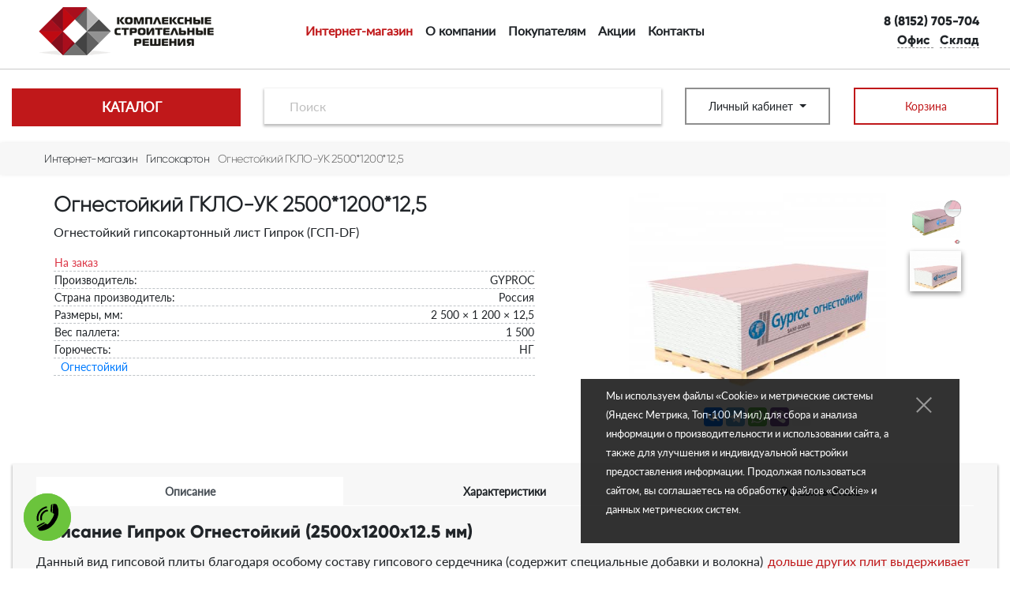

--- FILE ---
content_type: text/html; charset=UTF-8
request_url: https://ksr51.ru/shop/gypsokarton/giprok-ognestojkij-2500x1200x125-mm/
body_size: 33539
content:
<!DOCTYPE html>
<html lang=ru xmlns="http://www.w3.org/1999/xhtml">
<head>
<title>Купить Огнестойкий ГКЛО-УК 2500*1200*12,5 в Мурманске по низкой цене</title>
<meta http-equiv=X-UA-Compatible content="IE=Edge">
<meta http-equiv=Content-Type content="text/html; charset=UTF-8">
<script type="text/javascript" data-pagespeed-no-defer>(function(){function d(b){var a=window;if(a.addEventListener)a.addEventListener("load",b,!1);else if(a.attachEvent)a.attachEvent("onload",b);else{var c=a.onload;a.onload=function(){b.call(this);c&&c.call(this)}}}var p=Date.now||function(){return+new Date};window.pagespeed=window.pagespeed||{};var q=window.pagespeed;function r(){this.a=!0}r.prototype.c=function(b){b=parseInt(b.substring(0,b.indexOf(" ")),10);return!isNaN(b)&&b<=p()};r.prototype.hasExpired=r.prototype.c;r.prototype.b=function(b){return b.substring(b.indexOf(" ",b.indexOf(" ")+1)+1)};r.prototype.getData=r.prototype.b;r.prototype.f=function(b){var a=document.getElementsByTagName("script"),a=a[a.length-1];a.parentNode.replaceChild(b,a)};r.prototype.replaceLastScript=r.prototype.f;
r.prototype.g=function(b){var a=window.localStorage.getItem("pagespeed_lsc_url:"+b),c=document.createElement(a?"style":"link");a&&!this.c(a)?(c.type="text/css",c.appendChild(document.createTextNode(this.b(a)))):(c.rel="stylesheet",c.href=b,this.a=!0);this.f(c)};r.prototype.inlineCss=r.prototype.g;
r.prototype.h=function(b,a){var c=window.localStorage.getItem("pagespeed_lsc_url:"+b+" pagespeed_lsc_hash:"+a),f=document.createElement("img");c&&!this.c(c)?f.src=this.b(c):(f.src=b,this.a=!0);for(var c=2,k=arguments.length;c<k;++c){var g=arguments[c].indexOf("=");f.setAttribute(arguments[c].substring(0,g),arguments[c].substring(g+1))}this.f(f)};r.prototype.inlineImg=r.prototype.h;
function t(b,a,c,f){a=document.getElementsByTagName(a);for(var k=0,g=a.length;k<g;++k){var e=a[k],m=e.getAttribute("data-pagespeed-lsc-hash"),h=e.getAttribute("data-pagespeed-lsc-url");if(m&&h){h="pagespeed_lsc_url:"+h;c&&(h+=" pagespeed_lsc_hash:"+m);var l=e.getAttribute("data-pagespeed-lsc-expiry"),l=l?(new Date(l)).getTime():"",e=f(e);if(!e){var n=window.localStorage.getItem(h);n&&(e=b.b(n))}e&&(window.localStorage.setItem(h,l+" "+m+" "+e),b.a=!0)}}}
function u(b){t(b,"img",!0,function(a){return a.src});t(b,"style",!1,function(a){return a.firstChild?a.firstChild.nodeValue:null})}
q.i=function(){if(window.localStorage){var b=new r;q.localStorageCache=b;d(function(){u(b)});d(function(){if(b.a){for(var a=[],c=[],f=0,k=p(),g=0,e=window.localStorage.length;g<e;++g){var m=window.localStorage.key(g);if(!m.indexOf("pagespeed_lsc_url:")){var h=window.localStorage.getItem(m),l=h.indexOf(" "),n=parseInt(h.substring(0,l),10);if(!isNaN(n))if(n<=k){a.push(m);continue}else if(n<f||!f)f=n;c.push(h.substring(l+1,h.indexOf(" ",l+1)))}}k="";f&&(k="; expires="+(new Date(f)).toUTCString());document.cookie=
"_GPSLSC="+c.join("!")+k;g=0;for(e=a.length;g<e;++g)window.localStorage.removeItem(a[g]);b.a=!1}})}};q.localStorageCacheInit=q.i;})();
pagespeed.localStorageCacheInit();</script><link rel=apple-touch-icon sizes=180x180 href="/apple-touch-icon.png" data-pagespeed-lsc-url="https://ksr51.ru/apple-touch-icon.png">
<link rel=icon type="image/png" sizes=32x32 href="/favicon-32x32.png" data-pagespeed-lsc-url="https://ksr51.ru/favicon-32x32.png">
<link rel=icon type="image/png" sizes=16x16 href="/favicon-16x16.png" data-pagespeed-lsc-url="https://ksr51.ru/favicon-16x16.png">
<link rel=manifest href="/site.webmanifest">
<link rel=mask-icon href="/safari-pinned-tab.svg" color="#5bbad5">
<link rel=alternate type="application/rss+xml" title="RSS Feed" href="/news/rss/">
<meta name=msapplication-TileColor content="#ffc40d">
<meta name=theme-color content="#ffffff">
<meta name=yandex-verification content=874e5de39f0b5f0c>
<meta name=viewport content="width=device-width, initial-scale=1.0, shrink-to-fit=no">
<meta name=description content="Огнестойкий ГКЛО-УК 2500*1200*12,5 купить с доставкой по низкой цене в Мурманске. Огнестойкий гипсокартонный лист Гипрок (ГСП-DF)">
<meta name=copyright lang=ru content="ООО «КСР»">
<meta name=author content=Aleks.Al>
<meta name=abstract content="Купить Огнестойкий ГКЛО-УК 2500*1200*12,5 в Мурманске по низкой цене">
<link rel=stylesheet type="text/css" href="/bootstrap,_css,_bootstrap.min.css,q1750854921+templates,_template92,_style.css,q1750854921+templates,_template95,_style.css,q1750854921+hostcmsfiles,_vendor,_owl,_owl.carousel.min.css,q1750854921+hostcmsfiles,_vendor,_magnific,_magnific-popup.css,q1750854921+hostcmsfiles,_jquery,_megashop,_jquery-ui,_jquery-ui.css,q1750854921+hostcmsfiles,_jquery,_megashop,_select2,_select2.min.css,q1750854921+hostcmsfiles,_jquery,_megashop,_mega-menu,_css,_style.css,q1750854921+hostcmsfiles,_jquery,_megashop,_magnific-popup,_magnific-popup.css,q1750854921+hostcmsfiles,_jquery,_photobox,_photobox.css,q1750854921.pagespeed.cc.n0t2RRfbtH.css" data-pagespeed-lsc-url="https://ksr51.ru/bootstrap/css/bootstrap.min.css?1750854921"/><script>(function(w,d,s,l,i){w[l]=w[l]||[];w[l].push({'gtm.start':new Date().getTime(),event:'gtm.js'});var f=d.getElementsByTagName(s)[0],j=d.createElement(s),dl=l!='dataLayer'?'&l='+l:'';j.async=true;j.src='https://www.googletagmanager.com/gtm.js?id='+i+dl;f.parentNode.insertBefore(j,f);})(window,document,'script','dataLayer','GTM-52V38H3');</script>
<link rel=canonical href="https://ksr51.ru/shop/gypsokarton/giprok-ognestojkij-2500x1200x125-mm/"/>
<script src="/hostcmsfiles/jquery/jquery.min.js.pagespeed.jm.7Cx1EzX703.js"></script>
<script src="/templates/template92,_script.js+template95,_script.js.pagespeed.jc.aDxQ-UI2Na.js"></script><script>eval(mod_pagespeed_pQ8hV0MmGa);</script>
<script>eval(mod_pagespeed_pxbqq7QObx);</script>
<script defer src="/bootstrap/js/bootstrap.bundle.min.js.pagespeed.jm.uVYC9pE4aK.js"></script>
<script defer src="/hostcmsfiles/vendor/owl/owl.carousel.min.js.pagespeed.jm.iD9BtIsBTL.js"></script>
<script defer src="/hostcmsfiles/jquery/megashop/match-height/jquery.matchHeight-min.js.pagespeed.jm.biZDEYUv5c.js"></script>
<script defer src="/js/jquery.form.min.js.pagespeed.jm.RVBOol6lkO.js"></script>
<script defer src="/hostcmsfiles/jquery/jquery.validate.min.js.pagespeed.jm.ctt26Efcu2.js"></script>
<script defer src="/js/maskedinput/jquery.maskedinput.min.js.pagespeed.jm.tRAM8vCd0y.js"></script>
<script defer src="/hostcmsfiles/jquery/megashop/mega-menu/js/jquery.menu-aim.js.pagespeed.jm.j8IdsWSoQz.js"></script>
<script defer src="/hostcmsfiles/jquery/megashop/mega-menu/js/main.js.pagespeed.jm.vzgThwyDPB.js"></script>
<script defer src="/hostcmsfiles/jquery/megashop/mega-menu/js/modernizr.js.pagespeed.jm.9uN49MhcPY.js"></script>
<script defer src="/hostcmsfiles/jquery/megashop/select2/select2.min.js.pagespeed.jm.9-i8koB7v5.js"></script>
<script defer src="/hostcmsfiles/jquery/megashop/jquery-ui/jquery-ui.js.pagespeed.jm.270aU2O6Ys.js"></script>
<script defer src="/hostcmsfiles/jquery/lightbox/js/jquery.lightbox.js.pagespeed.jm.l6rkuZLZSR.js"></script>
<script defer src="/hostcmsfiles/jquery/photobox/jquery.photobox.js.pagespeed.jm.Cte5jUxLZy.js"></script>
<script defer src="/hostcmsfiles/vendor/magnific/magnific-popup.min.js.pagespeed.jm.Ngzgk0VybD.js"></script>
<script defer src="/hostcmsfiles/jquery/jquery.autocomplete.min.js.pagespeed.jm.HyPFvyH07w.js"></script>
<script defer src="/hostcmsfiles/fa/all.min.js.pagespeed.jm.O7i_tRzAzs.js"></script>
<script defer src="/hostcmsfiles/jquery/jquery.autocomplete.min.js.pagespeed.jm.HyPFvyH07w.js"></script>
<script defer src="/hostcmsfiles/main.js.pagespeed.jm.-uhmFyiEeY.js"></script>
<meta property=og:type content=product />
<meta property=og:title content="Огнестойкий ГКЛО-УК 2500*1200*12,5"/>
<meta property=og:description content="Огнестойкий гипсокартонный лист Гипрок  (ГСП-DF)"/>
<meta property=og:url content="https://ksr51.ru/shop/gypsokarton/giprok-ognestojkij-2500x1200x125-mm/"/>
<meta property=og:image content="https://ksr51.ru/upload/shop_3/3/9/5/item_3959/gyproc-ognestoykiy-1.jpg"/>
<meta property=og:image:width content=480 />
<meta property=og:image:height content=375 />
<meta property=product:price:amount content=0.00 />
<meta property=product:price:currency content=RUB />
</head>
<body itemscope=itemscope itemtype="http://schema.org/WebPage"><noscript><meta HTTP-EQUIV="refresh" content="0;url='https://ksr51.ru/shop/gypsokarton/giprok-ognestojkij-2500x1200x125-mm/?PageSpeed=noscript'" /><style><!--table,div,span,font,p{display:none} --></style><div style="display:block">Please click <a href="https://ksr51.ru/shop/gypsokarton/giprok-ognestojkij-2500x1200x125-mm/?PageSpeed=noscript">here</a> if you are not redirected within a few seconds.</div></noscript>
<meta itemprop=headline content="Строительный магазин «КСР»">
<meta itemprop=description content="Интернет-магазин стройматериалов в Мурманске: акции, скидочные купоны, бонусы за покупку, самовывоз со склада и доставка до дома или объекта – нам доверяют строители!">
<meta itemprop=keywords content="Строительный, стройматериал,  теплоизоляция, звукоизоляция, гидроизоляция, смесь, изоляция, пленка, газобетон, газоблок, гипсокартон, лист, профиль, геотекстиль, материал, скатный, кровля, лист, ОСП, ДСП, ЦСП">
<noscript><iframe src="https://www.googletagmanager.com/ns.html?id=GTM-52V38H3" height=0 width=0 style="display:none;visibility:hidden"></iframe></noscript>
<header class="container-fluid top-header">
<div class="row align-items-center justify-content-center mt-1">
<div class="col-6 col-lg-3">
<a aria-label="Строительный интернет-магазин «КСР»" href="/" title="Строительный интернет-магазин «КСР»">
<img src="[data-uri]" title="Строительный интернет-магазин «КСР»" alt="Магазин стройматериалов «КСР» – логотип " class="img-fluid mx-auto d-block"/>
</a></div><div class="col-6 col-lg-3 order-lg-12 text-center ffg"><div class="text-lg-right mr-lg-4">
<i class="fas fa-phone-volume fa-lg mr-2 primary-elm ppv" data-content="Обратный звонок" data-placement=bottom data-toggle=modal data-target="#calling" data-depend-form=formCallback></i>
<a title="Связаться с менеджером" href=tel:88152705704>
8 (8152) 705-704</a><br/>
<a class="modal-link mr-2" href="#" role=button data-toggle=modal data-target="#office" id=btn-office data-placement=bottom title="ул. Павлова, 13" onclick="ym(52848133,'reachGoal','officeClick')"><i class="fas fa-map-marked-alt grey-elm"></i>
Офис
</a>
<a href="#from-hdr" class="gtm-cl-warehouse-modal modal-link" role=button data-toggle=modal data-target="#warehouse" id=btn-warehouse data-placement=top title="Портовый проезд, 5" onclick="ym(52848133,'reachGoal','warehouseClick')"><i class="fa fa-warehouse grey-elm"></i>
Склад
</a>
</div></div><div class="col-12 col-lg-6 order-lg-2">
<nav class="navbar-expand-md navbar mt-4 mb-2 mt-md-2 mx-md-auto py-1">
<span class="d-md-none text-muted">Главное меню</span>
<button class="navbar-toggler p-0" type=button data-toggle=collapse data-target="#navbarTopMenu" aria-controls=navbarTopMenu aria-expanded=false aria-label="Меню">
<span class=navbar-toggler-icon>
<i class="fa fa-bars"></i>
</span>
</button>
<div class="collapse navbar-collapse" id=navbarTopMenu>
<ul class="navbar-nav mx-auto">
<li class="dropdown nav-item current">
<a href="/shop/" class=nav-link title="Интернет-магазин">Интернет-магазин</a>
<ul class=dropdown-menu>
<li class=dropdown-item>
<a href="/shop/cart/" title="Корзина">Корзина</a>
</li>
<li class=dropdown-item>
<a href="/shop/producers/" title="Производители">Производители</a>
</li>
</ul>
</li>
<li class=nav-item>
<a href="/o-kompanii/" class=nav-link title="О компании">О компании</a>
</li>
<li class="dropdown nav-item">
<a href="/pokupatelyam/" class=nav-link title="Покупателям">Покупателям</a>
<ul class=dropdown-menu>
<li class=dropdown-item>
<a href="/pokupatelyam/oplata/" title="Оплата">Оплата</a>
</li>
<li class=dropdown-item>
<a href="/pokupatelyam/dostavka/" title="Доставка">Доставка</a>
</li>
<li class=dropdown-item>
<a href="/pokupatelyam/raschyot/" title="Консультация и расчёт">Консультация и расчёт</a>
</li>
<li class=dropdown-item>
<a href="/pokupatelyam/vozvrat/" title="Возврат и обмен">Возврат и обмен</a>
</li>
<li class=dropdown-item>
<a href="/pokupatelyam/soglasie/" title="Согласие на обработку персональных данных">Согласие на обработку персональных данных</a>
</li>
<li class=dropdown-item>
<a href="/pokupatelyam/privacy-policy/" title="Политика конфиденциальности">Политика конфиденциальности</a>
</li>
</ul>
</li>
<li class=nav-item>
<a href="/news/15/" class=nav-link title="Акции">Акции</a>
</li>
<li class="dropdown nav-item" style="background-image: none">
<a href="/contacts/" class=nav-link title="Контакты">Контакты</a>
<ul class=dropdown-menu>
<li class=dropdown-item>
<a href="/contacts/feedback/" title="Обратная связь">Обратная связь</a>
</li>
</ul>
</li>
</ul>
</div>
</nav>
</div>	</div>
</header>
<hr class="d-none d-md-block">
<header class="container-fluid sticky-top pb-2 pb-md-0 bg-white main-header">
<div class="row align-items-center">
<div class="col-6 col-md-3">
<div class=cd-dropdown-wrapper>
<a class=cd-dropdown-trigger title="Купить стройматериалы" href="#"><i class="fas fa-bars float-left"></i>Каталог</a>
<nav class=cd-dropdown>
<a href="#" class=cd-close>Закрыть</a>
<ul class="cd-dropdown-content list-unstyled">
<li class=has-children>
<a class="w-75 d-inline-block border-0" href="/shop/gazobeton/" title="Газобетон">Газобетон</a>
<a class="shevron float-right d-inline-block border-0" href="/shop/gazobeton/" title="Показать подгруппы Газобетон">
<i class="fas fa-chevron-right mx-1"></i>
</a>
<ul class="cd-secondary-dropdown is-hidden list-unstyled pt-2">
<li class=go-back>
<a href="#">Назад</a>
</li>
<li>
<a class=cd-a href="/shop/gazobeton/gazobetonnye-bloki/" title="Газобетонные блоки">Газобетонные блоки</a>
</li>
<li>
<a class=cd-a href="/shop/gazobeton/peregorodki/" title="Перегородочные блоки">Перегородочные блоки</a>
</li>
<li>
<a class=cd-a href="/shop/gazobeton/gazobetonnye-u-bloki/" title="Газобетонные U-блоки">Газобетонные U-блоки</a>
</li>
<li>
<a class=cd-a href="/shop/gazobeton/klej-dlya-gazobetona/" title="Клей для газобетона">Клей для газобетона</a>
</li>
<li>
<a class=cd-a href="/shop/gazobeton/instrumenty-dlya-gazobetona/" title="Инструменты для газобетона">Инструменты для газобетона</a>
</li>
</ul>
</li>
<li class=has-children>
<a class="w-75 d-inline-block border-0" href="/shop/teploizolyaciya/" title="Теплоизоляция">Теплоизоляция</a>
<a class="shevron float-right d-inline-block border-0" href="/shop/teploizolyaciya/" title="Показать подгруппы Теплоизоляция">
<i class="fas fa-chevron-right mx-1"></i>
</a>
<ul class="cd-secondary-dropdown is-hidden list-unstyled pt-2">
<li class=go-back>
<a href="#">Назад</a>
</li>
<li class=has-children>
<a class="w-75 d-inline-block border-0" href="/shop/teploizolyaciya/mineralnyj-uteplitel-na-osnove-kvarcza/" title="Минеральный утеплитель на основе кварца">Минеральный утеплитель на основе кварца</a>
<a class="shevron float-right d-inline-block border-0" href="/shop/teploizolyaciya/mineralnyj-uteplitel-na-osnove-kvarcza/" title="Показать подгруппы Минеральный утеплитель на основе кварца">
<i class="fas fa-chevron-right mx-1"></i>
</a>
<ul class=is-hidden>
<li class=go-back>
<a href="#">Назад</a>
</li>
<li>
<a class=cd-a href="/shop/teploizolyaciya/mineralnyj-uteplitel-na-osnove-kvarcza/isover-chastnoe-stroitelstvo/" title="Isover частное строительство">Isover частное строительство</a>
</li>
<li>
<a class=cd-a href="/shop/teploizolyaciya/mineralnyj-uteplitel-na-osnove-kvarcza/isover-professionalnoe-stroitelstvo/" title="Isover профессиональное строительство">Isover профессиональное строительство</a>
</li>
</ul>
</li>
<li class=has-children>
<a class="w-75 d-inline-block border-0" href="/shop/teploizolyaciya/mineralnyj-uteplitel-na-osnove-bazalta/" title="Минеральный утеплитель на основе базальта">Минеральный утеплитель на основе базальта</a>
<a class="shevron float-right d-inline-block border-0" href="/shop/teploizolyaciya/mineralnyj-uteplitel-na-osnove-bazalta/" title="Показать подгруппы Минеральный утеплитель на основе базальта">
<i class="fas fa-chevron-right mx-1"></i>
</a>
<ul class=is-hidden>
<li class=go-back>
<a href="#">Назад</a>
</li>
<li>
<a class=cd-a href="/shop/teploizolyaciya/mineralnyj-uteplitel-na-osnove-bazalta/yumateks/" title="ЮМАТЕКС">ЮМАТЕКС</a>
</li>
</ul>
</li>
<li class=has-children>
<a class="w-75 d-inline-block border-0" href="/shop/teploizolyaciya/ekstrudirovannyj-penopolistirol-penoplex/" title="Экструдированный пенополистирол PENOPLEX">Экструдированный пенополистирол PENOPLEX</a>
<a class="shevron float-right d-inline-block border-0" href="/shop/teploizolyaciya/ekstrudirovannyj-penopolistirol-penoplex/" title="Показать подгруппы Экструдированный пенополистирол PENOPLEX">
<i class="fas fa-chevron-right mx-1"></i>
</a>
<ul class=is-hidden>
<li class=go-back>
<a href="#">Назад</a>
</li>
<li>
<a class=cd-a href="/shop/teploizolyaciya/ekstrudirovannyj-penopolistirol-penoplex/penopleks-chastnoe-stroitelstvo/" title="Penoplex частное строительство">Penoplex частное строительство</a>
</li>
<li>
<a class=cd-a href="/shop/teploizolyaciya/ekstrudirovannyj-penopolistirol-penoplex/penopleks-professionalnoe-stroitelstvo/" title="Penoplex профессиональное строительство">Penoplex профессиональное строительство</a>
</li>
</ul>
</li>
<li>
<a class=cd-a href="/shop/teploizolyaciya/montazhnaya-pena-klej-dlya-uteplitelya/" title="Монтажная пена, герметики, клей для утеплителя">Монтажная пена, герметики, клей для утеплителя</a>
</li>
<li>
<a class=cd-a href="/shop/zvukoizolyaciya/plity-isoplaat/" title="Плиты ISOPLAAT">Плиты ISOPLAAT</a>
</li>
<li>
<a class=cd-a href="/shop/krepyozh/krepyozh-dlya-teploizolyaczii/" title="Крепёж для теплоизоляции">Крепёж для теплоизоляции</a>
</li>
</ul>
</li>
<li class=has-children>
<a class="w-75 d-inline-block border-0" href="/shop/gidroizolyacziya/" title="Гидроизоляция">Гидроизоляция</a>
<a class="shevron float-right d-inline-block border-0" href="/shop/gidroizolyacziya/" title="Показать подгруппы Гидроизоляция">
<i class="fas fa-chevron-right mx-1"></i>
</a>
<ul class="cd-secondary-dropdown is-hidden list-unstyled pt-2">
<li class=go-back>
<a href="#">Назад</a>
</li>
<li>
<a class=cd-a href="/shop/gidroizolyacziya/rulonnye-krovelnye-materialy/" title="Рулонные кровельные материалы">Рулонные кровельные материалы</a>
</li>
<li>
<a class=cd-a href="/shop/gidroizolyacziya/bitumnye-prajmery-i-mastiki/" title="Битумные праймеры и мастики">Битумные праймеры и мастики</a>
</li>
<li>
<a class=cd-a href="/shop/gidroizolyacziya/gidroizolyacziya-fundamenta/" title="Гидроизоляция фундамента">Гидроизоляция фундамента</a>
</li>
<li>
<a class=cd-a href="/shop/gidroizolyacziya/pvx-membrany/" title="ПВХ мембраны">ПВХ мембраны</a>
</li>
</ul>
</li>
<li class=has-children>
<a class="w-75 d-inline-block border-0" href="/shop/stenovye/" title="Стеновые материалы">Стеновые материалы</a>
<a class="shevron float-right d-inline-block border-0" href="/shop/stenovye/" title="Показать подгруппы Стеновые материалы">
<i class="fas fa-chevron-right mx-1"></i>
</a>
<ul class="cd-secondary-dropdown is-hidden list-unstyled pt-2">
<li class=go-back>
<a href="#">Назад</a>
</li>
<li>
<a class=cd-a href="/shop/stenovye/kirpich/" title="Кирпич">Кирпич</a>
</li>
<li>
<a class=cd-a href="/shop/stenovye/pazogrebnevye-plity/" title="Пазогребневые плиты">Пазогребневые плиты</a>
</li>
<li class=has-children>
<a class="w-75 d-inline-block border-0" href="/shop/gazobeton/" title="Газобетон">Газобетон</a>
<a class="shevron float-right d-inline-block border-0" href="/shop/gazobeton/" title="Показать подгруппы Газобетон">
<i class="fas fa-chevron-right mx-1"></i>
</a>
<ul class=is-hidden>
<li class=go-back>
<a href="#">Назад</a>
</li>
<li>
<a class=cd-a href="/shop/gazobeton/gazobetonnye-bloki/" title="Газобетонные блоки">Газобетонные блоки</a>
</li>
<li>
<a class=cd-a href="/shop/gazobeton/peregorodki/" title="Перегородочные блоки">Перегородочные блоки</a>
</li>
<li>
<a class=cd-a href="/shop/gazobeton/gazobetonnye-u-bloki/" title="Газобетонные U-блоки">Газобетонные U-блоки</a>
</li>
<li>
<a class=cd-a href="/shop/gazobeton/klej-dlya-gazobetona/" title="Клей для газобетона">Клей для газобетона</a>
</li>
<li>
<a class=cd-a href="/shop/gazobeton/instrumenty-dlya-gazobetona/" title="Инструменты для газобетона">Инструменты для газобетона</a>
</li>
</ul>
</li>
</ul>
</li>
<li class=has-children>
<a class="w-75 d-inline-block border-0" href="/shop/gypsokarton/" title="Гипсокартон">Гипсокартон</a>
<a class="shevron float-right d-inline-block border-0" href="/shop/gypsokarton/" title="Показать подгруппы Гипсокартон">
<i class="fas fa-chevron-right mx-1"></i>
</a>
<ul class="cd-secondary-dropdown is-hidden list-unstyled pt-2">
<li class=go-back>
<a href="#">Назад</a>
</li>
<li class=has-children>
<a class="w-75 d-inline-block border-0" href="/shop/profili-dlya-gkl/" title="Профили для ГКЛ">Профили для ГКЛ</a>
<a class="shevron float-right d-inline-block border-0" href="/shop/profili-dlya-gkl/" title="Показать подгруппы Профили для ГКЛ">
<i class="fas fa-chevron-right mx-1"></i>
</a>
<ul class=is-hidden>
<li class=go-back>
<a href="#">Назад</a>
</li>
<li>
<a class=cd-a href="/shop/profili-dlya-gkl/profili-gyproc-ultra/" title="Профили GYPROC">Профили GYPROC</a>
</li>
<li>
<a class=cd-a href="/shop/profili-dlya-gkl/profili-gyproc-ultra/" title="Профили GYPROC">Профили GYPROC</a>
</li>
</ul>
</li>
<li>
<a class=cd-a href="/shop/gypsokarton/testovaya-gruppa-dlya-importa/" title="тестовая группа для импорта">тестовая группа для импорта</a>
</li>
</ul>
</li>
<li class=has-children>
<a class="w-75 d-inline-block border-0" href="/shop/zvukoizolyaciya/" title="Звукоизоляция">Звукоизоляция</a>
<a class="shevron float-right d-inline-block border-0" href="/shop/zvukoizolyaciya/" title="Показать подгруппы Звукоизоляция">
<i class="fas fa-chevron-right mx-1"></i>
</a>
<ul class="cd-secondary-dropdown is-hidden list-unstyled pt-2">
<li class=go-back>
<a href="#">Назад</a>
</li>
<li>
<a class=cd-a href="/shop/zvukoizolyaciya/plity-isoplaat/" title="Плиты ISOPLAAT">Плиты ISOPLAAT</a>
</li>
<li>
<a class=cd-a href="/shop/zvukoizolyaciya/dekorativnye-paneli-isotex/" title="Декоративные панели ISOTEX">Декоративные панели ISOTEX</a>
</li>
</ul>
</li>
<li class=has-children>
<a class="w-75 d-inline-block border-0" href="/shop/suhie-stroitelnye-smesi/" title="Сухие Строительные Смеси">Сухие Строительные Смеси</a>
<a class="shevron float-right d-inline-block border-0" href="/shop/suhie-stroitelnye-smesi/" title="Показать подгруппы Сухие Строительные Смеси">
<i class="fas fa-chevron-right mx-1"></i>
</a>
<ul class="cd-secondary-dropdown is-hidden list-unstyled pt-2">
<li class=go-back>
<a href="#">Назад</a>
</li>
<li>
<a class=cd-a href="/shop/suhie-stroitelnye-smesi/gruntovki-i-prajmery/" title="Грунтовки">Грунтовки</a>
</li>
<li>
<a class=cd-a href="/shop/suhie-stroitelnye-smesi/shpaklyovki/" title="Шпаклёвки">Шпаклёвки</a>
</li>
<li>
<a class=cd-a href="/shop/suhie-stroitelnye-smesi/dlya-ustrojstva-polov/" title="Полы">Полы</a>
</li>
<li>
<a class=cd-a href="/shop/suhie-stroitelnye-smesi/shtukaturki-i-shpaklyovki/" title="Штукатурки">Штукатурки</a>
</li>
<li>
<a class=cd-a href="/shop/suhie-stroitelnye-smesi/kleevye-sostavy/" title="Клеевые составы">Клеевые составы</a>
</li>
<li>
<a class=cd-a href="/shop/suhie-stroitelnye-smesi/czement-czps/" title="Цемент, ЦПС">Цемент, ЦПС</a>
</li>
<li>
<a class=cd-a href="/shop/suhie-stroitelnye-smesi/gidroizolyacziya/" title="Гидроизоляция">Гидроизоляция</a>
</li>
</ul>
</li>
<li class=has-children>
<a class="w-75 d-inline-block border-0" href="/shop/listovye/" title="Листовые материалы">Листовые материалы</a>
<a class="shevron float-right d-inline-block border-0" href="/shop/listovye/" title="Показать подгруппы Листовые материалы">
<i class="fas fa-chevron-right mx-1"></i>
</a>
<ul class="cd-secondary-dropdown is-hidden list-unstyled pt-2">
<li class=go-back>
<a href="#">Назад</a>
</li>
<li class=has-children>
<a class="w-75 d-inline-block border-0" href="/shop/gypsokarton/" title="Гипсокартон">Гипсокартон</a>
<a class="shevron float-right d-inline-block border-0" href="/shop/gypsokarton/" title="Показать подгруппы Гипсокартон">
<i class="fas fa-chevron-right mx-1"></i>
</a>
<ul class=is-hidden>
<li class=go-back>
<a href="#">Назад</a>
</li>
<li>
<a class=cd-a href="/shop/profili-dlya-gkl/" title="Профили для ГКЛ">Профили для ГКЛ</a>
</li>
<li>
<a class=cd-a href="/shop/gypsokarton/testovaya-gruppa-dlya-importa/" title="тестовая группа для импорта">тестовая группа для импорта</a>
</li>
</ul>
</li>
<li>
<a class=cd-a href="/shop/listovye/osb/" title="ОСП/OSB">ОСП/OSB</a>
</li>
<li>
<a class=cd-a href="/shop/listovye/plity-quickdeck/" title="Плиты QuickDeck">Плиты QuickDeck</a>
</li>
<li>
<a class=cd-a href="/shop/listovye/ploskij-shifer/" title="Плоский шифер">Плоский шифер</a>
</li>
<li>
<a class=cd-a href="/shop/listovye/czsp/" title="ЦСП">ЦСП</a>
</li>
<li>
<a class=cd-a href="/shop/listovye/listovoj-metall/" title="Листовой металл ">Листовой металл </a>
</li>
<li>
<a class=cd-a href="/shop/listovye/gvlv/" title="ГВЛВ">ГВЛВ</a>
</li>
<li>
<a class=cd-a href="/shop/listovye/fanera/" title="Фанера">Фанера</a>
</li>
</ul>
</li>
<li>
<a class=cd-a href="/shop/stroitelnye-plyonki/" title="Строительные плёнки">Строительные плёнки</a>
</li>
<li>
<a class=cd-a href="/shop/klinker/" title="Клинкер тротуарный">Клинкер тротуарный</a>
</li>
<li>
<a class=cd-a href="/shop/kozyrki/" title="Козырьки">Козырьки</a>
</li>
<li class=has-children>
<a class="w-75 d-inline-block border-0" href="/shop/krepyozh/" title="Крепёж">Крепёж</a>
<a class="shevron float-right d-inline-block border-0" href="/shop/krepyozh/" title="Показать подгруппы Крепёж">
<i class="fas fa-chevron-right mx-1"></i>
</a>
<ul class="cd-secondary-dropdown is-hidden list-unstyled pt-2">
<li class=go-back>
<a href="#">Назад</a>
</li>
<li>
<a class=cd-a href="/shop/krepyozh/krepyozh-dlya-teploizolyaczii/" title="Крепёж для теплоизоляции">Крепёж для теплоизоляции</a>
</li>
<li>
<a class=cd-a href="/shop/krepyozh/krepyozh-dlya-gkl/" title="Крепёж для ГКЛ">Крепёж для ГКЛ</a>
</li>
<li>
<a class=cd-a href="/shop/krepyozh/krepezh-dlya-betona-i-kirpicha/" title="Крепеж для бетона и кирпича">Крепеж для бетона и кирпича</a>
</li>
<li>
<a class=cd-a href="/shop/krepyozh/krepyozh-dlya-nvf/" title="Крепёж для НВФ">Крепёж для НВФ</a>
</li>
</ul>
</li>
<li class=has-children>
<a class="w-75 d-inline-block border-0" href="/shop/navesnye-fasady/" title="Навесные фасады">Навесные фасады</a>
<a class="shevron float-right d-inline-block border-0" href="/shop/navesnye-fasady/" title="Показать подгруппы Навесные фасады">
<i class="fas fa-chevron-right mx-1"></i>
</a>
<ul class="cd-secondary-dropdown is-hidden list-unstyled pt-2">
<li class=go-back>
<a href="#">Назад</a>
</li>
<li class=has-children>
<a class="w-75 d-inline-block border-0" href="/shop/navesnye-fasady/elementy-podsistem/" title="Оцинкованная подсистема">Оцинкованная подсистема</a>
<a class="shevron float-right d-inline-block border-0" href="/shop/navesnye-fasady/elementy-podsistem/" title="Показать подгруппы Оцинкованная подсистема">
<i class="fas fa-chevron-right mx-1"></i>
</a>
<ul class=is-hidden>
<li class=go-back>
<a href="#">Назад</a>
</li>
<li>
<a class=cd-a href="/shop/navesnye-fasady/elementy-podsistem/prokladki-i-lenty/" title="Прокладки и ленты">Прокладки и ленты</a>
</li>
<li class=has-children>
<a class="w-75 d-inline-block border-0" href="/shop/navesnye-fasady/elementy-podsistem/okrashennaya-podsistema/" title="Окрашенная подсистема">Окрашенная подсистема</a>
<a class="shevron float-right d-inline-block border-0" href="/shop/navesnye-fasady/elementy-podsistem/okrashennaya-podsistema/" title="Показать подгруппы Окрашенная подсистема">
<i class="fas fa-chevron-right mx-1"></i>
</a>
<ul class=is-hidden>
<li class=go-back>
<a href="#">Назад</a>
</li>
<li>
<a class=cd-a href="/shop/navesnye-fasady/elementy-podsistem/okrashennaya-podsistema/kronshtejny-i-udliniteli/" title="Кронштейны и Удлинители">Кронштейны и Удлинители</a>
</li>
<li>
<a class=cd-a href="/shop/navesnye-fasady/elementy-podsistem/okrashennaya-podsistema/klyammery/" title="Кляммеры">Кляммеры</a>
</li>
<li>
<a class=cd-a href="/shop/navesnye-fasady/elementy-podsistem/okrashennaya-podsistema/profili-i-planki/" title="Профили и планки">Профили и планки</a>
</li>
</ul>
</li>
<li class=has-children>
<a class="w-75 d-inline-block border-0" href="/shop/navesnye-fasady/elementy-podsistem/neokrashennaya-podsistema/" title="Неокрашенная подсистема">Неокрашенная подсистема</a>
<a class="shevron float-right d-inline-block border-0" href="/shop/navesnye-fasady/elementy-podsistem/neokrashennaya-podsistema/" title="Показать подгруппы Неокрашенная подсистема">
<i class="fas fa-chevron-right mx-1"></i>
</a>
<ul class=is-hidden>
<li class=go-back>
<a href="#">Назад</a>
</li>
<li class=has-children>
<a class="w-75 d-inline-block border-0" href="/shop/navesnye-fasady/elementy-podsistem/neokrashennaya-podsistema/klyammery/" title="Кляммеры">Кляммеры</a>
<a class="shevron float-right d-inline-block border-0" href="/shop/navesnye-fasady/elementy-podsistem/neokrashennaya-podsistema/klyammery/" title="Показать подгруппы Кляммеры">
<i class="fas fa-chevron-right mx-1"></i>
</a>
<ul class=is-hidden>
<li class=go-back>
<a href="#">Назад</a>
</li>
<li>
<a class=cd-a href="/shop/navesnye-fasady/elementy-podsistem/neokrashennaya-podsistema/klyammery/ral/" title=RAL>RAL</a>
</li>
</ul>
</li>
<li>
<a class=cd-a href="/shop/navesnye-fasady/elementy-podsistem/neokrashennaya-podsistema/kronshtejny/" title="Кронштейны и Удлинители">Кронштейны и Удлинители</a>
</li>
<li>
<a class=cd-a href="/shop/navesnye-fasady/elementy-podsistem/neokrashennaya-podsistema/profili-i-planki/" title="Профили и планки">Профили и планки</a>
</li>
</ul>
</li>
</ul>
</li>
<li>
<a class=cd-a href="/shop/navesnye-fasady/profist-kolor/" title="Фасадные панели Профист-Колор">Фасадные панели Профист-Колор</a>
</li>
<li>
<a class=cd-a href="/shop/navesnye-fasady/profist-stone/" title="Фасадные панели Профист-Стоун">Фасадные панели Профист-Стоун</a>
</li>
</ul>
</li>
<li class=has-children>
<a class="w-75 d-inline-block border-0" href="/shop/profili-dlya-gkl/" title="Профили для ГКЛ">Профили для ГКЛ</a>
<a class="shevron float-right d-inline-block border-0" href="/shop/profili-dlya-gkl/" title="Показать подгруппы Профили для ГКЛ">
<i class="fas fa-chevron-right mx-1"></i>
</a>
<ul class="cd-secondary-dropdown is-hidden list-unstyled pt-2">
<li class=go-back>
<a href="#">Назад</a>
</li>
<li>
<a class=cd-a href="/shop/profili-dlya-gkl/profili-gyproc-ultra/" title="Профили GYPROC">Профили GYPROC</a>
</li>
</ul>
</li>
<li class=has-children>
<a class="w-75 d-inline-block border-0" href="/shop/skatnye-krovli/" title="Скатные кровли">Скатные кровли</a>
<a class="shevron float-right d-inline-block border-0" href="/shop/skatnye-krovli/" title="Показать подгруппы Скатные кровли">
<i class="fas fa-chevron-right mx-1"></i>
</a>
<ul class="cd-secondary-dropdown is-hidden list-unstyled pt-2">
<li class=go-back>
<a href="#">Назад</a>
</li>
<li class=has-children>
<a class="w-75 d-inline-block border-0" href="/shop/skatnye-krovli/ondulin/" title="Ондулин">Ондулин</a>
<a class="shevron float-right d-inline-block border-0" href="/shop/skatnye-krovli/ondulin/" title="Показать подгруппы Ондулин">
<i class="fas fa-chevron-right mx-1"></i>
</a>
<ul class=is-hidden>
<li class=go-back>
<a href="#">Назад</a>
</li>
<li>
<a class=cd-a href="/shop/skatnye-krovli/ondulin/ondulin/" title="Ондулин">Ондулин</a>
</li>
</ul>
</li>
<li>
<a class=cd-a href="/shop/skatnye-krovli/gibkaya-cherepicza-icopal/" title="Гибкая черепица ICOPAL">Гибкая черепица ICOPAL</a>
</li>
<li>
<a class=cd-a href="/shop/skatnye-krovli/naturalnaya-cherepicza-braas/" title="Натуральная черепица BRAAS">Натуральная черепица BRAAS</a>
</li>
<li>
<a class=cd-a href="/shop/skatnye-krovli/kompozitnaya-cherepicza-decra/" title="Композитная черепица AERODEC">Композитная черепица AERODEC</a>
</li>
</ul>
</li>
</ul>
</nav>
</div>
</div><div class="col-6 col-md-3 col-lg-5"> <form itemprop=potentialAction itemscope="" itemtype="https://schema.org/SearchAction" class=top-search-form action="/search/">
<meta itemprop=target content="https://ksr51.ru/search/?text={query}"/>
<div class=search>
<input id=search type=text placeholder="Поиск" itemprop=query name=text required />
<button type=button class=search-btn onclick="$(this).closest('form').submit();"><span class="fa fa-search"></span></button>
</div>
</form>
</div><div class="col-6 col-md-3 col-lg-2"><div id=user-menu class=dropdown>
<a class="dropdown-toggle blank-btn" id=userMenuButton data-toggle=dropdown aria-haspopup=true aria-expanded=false href="">
Личный кабинет	</a>
<ul class="list-unstyled dropdown-menu blank-dropdown" aria-labelledby=userMenuButton>
<li><a class=modal-login href="#" role=button title="Авторизация в личном кабинете" data-backdrop=false data-toggle=modal data-target="#registrationOnHeader">Авторизация</a></li>
<li><a class=reg title="Быстрая регистрация" href="/users/">Регистрация</a></li>
</ul>
</div>
<div class="modal fade" id=registrationOnHeader tabindex=-1 role=dialog aria-labelledby=ModalLongTitle aria-hidden=true>
<div class=modal-dialog role=document>
<div class=modal-content>
<div class=modal-header>
<p class="modal-title h5" id=ModalLongTitle>Авторизация</p>
<button type=button class=close data-dismiss=modal aria-label=Close>
<span aria-hidden=true>&times;</span>
</button>
</div>
<div class=modal-body>
<form action="/users/" method=post>
<div class=form-group>
<label for=login>Пользователь:</label>
<input name=login id=login type=text size=30 class="form-control form-control-sm"/>
</div>
<div class=form-group>
<label for=password>Пароль:</label>
<input name=password id=password type=password size=30 class="form-control form-control-sm"/>
</div>
<div class=form-group>
<div class="hidden-xs col-md-3"></div>
<div class=mx-auto>
<input name=remember id=remember23 type=checkbox />
<label class=control-label for=remember23>Запомнить меня на сайте</label>
</div>
</div>
<div class=form-group>
<button class=primary-btn type=submit name=apply value=apply>Войти</button>
</div>
</form>
<p>Забыли пароль? Мы можем его <a class=text-link href="/users/restore_password/">восстановить</a></p>
<hr/>
<p class="text-center h6">Войти с помощью:</p>
<div class="text-center social-icon">
<a href="/users/?oauth_provider=2" title="Авторизоваться через Vkontakte">
<i class="fab fa-vk"></i>
</a>
<a href="/users/?oauth_provider=1" title="Авторизоваться через Facebook">
<i class="fab fa-facebook-square"></i>
</a>
<a href="/users/?oauth_provider=4" title="Авторизоваться через Yandex">
<i class="fab fa-yandex"></i>
</a>
<a href="/users/?oauth_provider=6" title="Авторизоваться через Odnoklassniki">
<i class="fab fa-odnoklassniki-square"></i>
</a>
<a href="/users/?oauth_provider=3" title="Авторизоваться через Google">
<i class="fab fa-google"></i>
</a>
<a href="/users/?oauth_provider=5" title="Авторизоваться через Mail">
<i class="fas fa-at"></i>
</a>
</div>
</div>
<div class=modal-footer>
<button type=button class=primary-btn data-dismiss=modal>Закрыть</button>
</div>
</div>
</div>
</div></div><div class="col-md-2 col-sm-6 d-none"></div><div class="col-6 col-md-3 col-lg-2 little-cart">
<a href="/shop/cart/" class="blank-btn empty-cart p-2">
<i class="fas fa-cart-arrow-down"></i>
<span>Корзина</span>
</a>
<div class=more-cart-info>
<div class=cart-item-list-empty>Корзина пуста</div>
</div>
</div>	</div>
</header>
<nav class="container-fluid mt-3 mb-4">
<div class="row breadcrumbs">
<ul class=m-2 itemscope="" itemtype="http://schema.org/BreadcrumbList">
<li itemprop=itemListElement itemscope="" itemtype="http://schema.org/ListItem">
<a href="/" itemprop=item>
<i class="fas fa-home fa-fw"></i>
</a>
<meta itemprop=name content="Главная"/>
<meta itemprop=position content=1 />
</li>
<li itemprop=itemListElement itemscope="" itemtype="http://schema.org/ListItem">
<i class="fas fa-chevron-right mx-1"></i>
<a href="/shop/" itemprop=item>Интернет-магазин</a>
<meta itemprop=name content="Интернет-магазин"/>
<meta itemprop=position content=2 />
</li>
<li itemprop=itemListElement itemscope="" itemtype="http://schema.org/ListItem">
<i class="fas fa-chevron-right mx-1"></i>
<a href="/shop/gypsokarton/" itemprop=item>Гипсокартон</a>
<meta itemprop=name content="Гипсокартон"/>
<meta itemprop=position content=3 />
</li>
<li itemprop=itemListElement itemscope="" itemtype="http://schema.org/ListItem"><i class="fas fa-chevron-right mx-1"></i>Огнестойкий ГКЛО-УК 2500*1200*12,5<meta itemprop=name content="Огнестойкий ГКЛО-УК 2500*1200*12,5"/><link href="/shop/gypsokarton/giprok-ognestojkij-2500x1200x125-mm/" itemprop=item /><meta itemprop=position content=4 /></li>
</ul>
</div>
</nav>
<div class=container-fluid>
<script>$(document).ready(function(){var options={url:'/callback/',dataType:'json',type:"POST",success:function(){$('.alert').removeClass('d-none').addClass('d-block')}};var options2={url:'/similar/',dataType:'json',type:"POST",success:function(){$('.alert').removeClass('d-none').addClass('d-block')}};$('#cbfItem').ajaxForm(options);$('#similarItem').ajaxForm(options2);});</script>
<section class="row justify-content-center" itemscope=itemscope itemtype="http://schema.org/Product">
<div class="col-12 col-md-6">
<header><h1 class=product-title itemprop=name>Огнестойкий ГКЛО-УК 2500*1200*12,5</h1><p>Огнестойкий гипсокартонный лист Гипрок<span style="margin-right: 0.3em"> </span> <span style="margin-left: -0.3em">(ГСП</span>-DF)</p></header>
<ul class="list-unstyled product-section product-propertys">
<li class=text-danger>На заказ</li>
<li>Производитель:
<span itemprop=brand>GYPROC</span></li>
<li>Страна производитель: <span>Россия</span></li>
<li>Размеры, мм:
<span>2 500 × 1 200 × 12,5</span></li>
<li>Вес паллета: <span>1 500</span></li>
<li>Горючесть: <span>НГ</span></li>
<li>
<i class="fa fa-tags mr-2 text-secondary"></i>
<a href="/shop/tag/%D0%9E%D0%B3%D0%BD%D0%B5%D1%81%D1%82%D0%BE%D0%B9%D0%BA%D0%B8%D0%B9/" class=text-primary title="Перейти к метке Огнестойкий">Огнестойкий</a>
</li>
</ul>
<div class="modal fade" id=cbfItemModal tabindex=-1 role=dialog aria-hidden=true aria-labelledby=cbfItemModalTitle>
<div class=modal-dialog role=document>
<div class=modal-content>
<div class=modal-header>
<span class="modal-title font-weight-bold" id=cbfItemModalTitle>Заказать в 1 клик Огнестойкий ГКЛО-УК 2500*1200*12,5</span>
<button type=button class=close data-dismiss=modal aria-label="Закрыть">
<span aria-hidden=true>×</span>
</button>
</div>
<div class=modal-body>
<form name=cbfItem class="form-horizontal modal-form validate" method=post action="/callback/" enctype="multipart/form-data" id=cbfItem>
<input type=hidden name=product value="Огнестойкий ГКЛО-УК 2500*1200*12,5"/>
<div class="alert alert-success d-none" role=alert>
Данные успешно отправлены! Менеджер свяжется с Вами в ближайшее время.
</div>
<div class=form-group>
<label for=name>Как вас зовут? <small class=text-muted>(обязательно)</small></label>
<input autofocus id=name type=text name=name class="form-control form-control-sm required" required title="Представьтесь, пожалуйста"/>
</div>
<div class=form-group>
<label for=phone>Номер телефона <small class=text-muted>(обязательно)</small></label>
<input id=phone type=tel name=phone class="form-control phone-mask form-control-sm required" required title="Укажите телефон для связи"/>
</div>
<div class=form-group>
<label for=email>Ваш email <small class=text-muted>(необязательно)</small></label>
<input id=email type=email name=email class="form-control form-control-sm" minlength=7 title="Введите Ваш электронный адрес"/>
</div>
<div class=form-check>
<input type=checkbox class="form-check-input required" name=accept-privacy id=accept-privacy-fast-order required />
<label class=form-check-label for=accept-privacy-fast-order>Согласен с обработкой <a href="/pokupatelyam/privacy-policy" class=text-link target=_blank>персональных данных</a></label>
</div>
<button class="btn btn-outline-primary float-right" type=submit name=Submit value="Отправить" onclick="ym(52848133,'reachGoal','fastOrderItem')">Отправить</button>
</form>
</div>
</div>
</div>
</div>
<div class="modal fade" id=similarItemModal tabindex=-1 role=dialog aria-hidden=true>
<div class=modal-dialog role=document>
<div class=modal-content>
<div class=modal-header>
<span class="modal-title font-weight-bold">Подобрать аналогичный товар Огнестойкий ГКЛО-УК 2500*1200*12,5</span>
<button type=button class=close data-dismiss=modal aria-label=Close>
<span aria-hidden=true>×</span>
</button>
</div>
<div class=modal-body>
<form name=similarItem class="form-horizontal modal-form validate" method=post action="/similar/" enctype="multipart/form-data" id=similarItem>
<input type=hidden name=product value="Огнестойкий ГКЛО-УК 2500*1200*12,5"/>
<div class="alert alert-success d-none" role=alert>
Данные успешно отправлены! Менеджер свяжется с Вами в ближайшее время.
</div>
<div class=form-group>
<label for=name>Как вас зовут? <small class=text-muted>(обязательно)</small></label>
<input autofocus id=name type=text name=name class="form-control form-control-sm required" required title="Представьтесь, пожалуйста"/>
</div>
<div class=form-group>
<label for=phone>Номер телефона <small class=text-muted>(обязательно)</small></label>
<input id=phone type=tel name=phone class="form-control phone-mask form-control-sm required" required title="Укажите телефон для связи"/>
</div>
<div class=form-group>
<label for=email>Ваш email <small class=text-muted>(необязательно)</small></label>
<input id=email type=email name=email class="form-control form-control-sm" minlength=7 title="Введите Ваш электронный адрес"/>
</div>
<div class=form-check>
<input type=checkbox class="form-check-input required" name=accept-privacy id=accept-privacy required />
<label class=form-check-label for=accept-privacy>Согласен с обработкой <a href="/pokupatelyam/privacy-policy" class=text-link target=_blank>персональных данных</a></label>
</div>
<button class="btn btn-outline-primary float-right" type=submit name=Submit value="Отправить" onclick="ym(52848133,'reachGoal','similarItemSubmit')">Отправить</button>
</form>
</div>
</div>
</div>
</div>
<div id=inCartModal class="modal fade" tabindex=-1 role=dialog aria-labelledby=myModalLabel>
<div class="modal-dialog modal-xs" role=document>
<div class=modal-content>
<div class=modal-header>
<span class=modal-title>Товар добавлен в корзину</span>
<button type=button class=close data-dismiss=modal aria-label="Закрыть">
<span aria-hidden=true>×</span>
</button>
</div>
<div class="modal-body text-center">
<span id=add-to-cart-product-name class="h5 text-secondary">Огнестойкий ГКЛО-УК 2500*1200*12,5</span>
</div>
<div class=modal-footer>
<div class=row>
<div class="col-sm-12 col-md-6 py-2 text-align-center">
<a class="primary-btn btn" href="/shop/cart/">ОФОРМИТЬ ЗАКАЗ</a>
</div>
<div class="col-sm-12 col-md-6 py-2 text-align-center">
<a class="blank-btn btn" data-dismiss=modal aria-label="Закрыть" href="#">ВЕРНУТЬСЯ К ТОВАРУ</a>
</div>
</div>
</div>
</div>
</div>
</div>
</div>
<div class="col-12 col-md-5 order-first order-md-0 mb-4">
<div class="row thumbnails justify-content-end">
<div class="col-9 col-lg-8">
<a href="/upload/shop_3/3/9/5/item_3959/gyproc-ognestoykiy-1.jpg" class=thumbnail title="Товар Огнестойкий ГКЛО-УК 2500*1200*12,5">
<img id=zoom class=img-fluid src="/upload/shop_3/3/9/5/item_3959/gyproc-ognestoykiy-1.jpg" alt="Изображение товара Огнестойкий ГКЛО-УК 2500*1200*12,5" title="Огнестойкий ГКЛО-УК 2500*1200*12,5 купить в Мурманске" data-zoom-image="/upload/shop_3/3/9/5/item_3959/gyproc-ognestoykiy-1.jpg" itemprop=image data-pagespeed-lsc-url="https://ksr51.ru/upload/shop_3/3/9/5/item_3959/gyproc-ognestoykiy-1.jpg"/>
</a>
</div>
<div class="col-3 col-lg-2">
<div id=additional-images class=image-additional data-slide-width=65>
<a href="/upload/shop_3/3/9/5/item_3959/gyproc-ognestojkij-2.jpg" class=elevatezoom-gallery data-image="/upload/shop_3/3/9/5/item_3959/gyproc-ognestojkij-2.jpg" data-zoom-image="/upload/shop_3/3/9/5/item_3959/gyproc-ognestojkij-2.jpg" title="Гкл гипрок дольше других выдерживает воздействие открытого пламени">
<img class=thumb-img width=65 src="/upload/shop_3/3/9/5/item_3959/gyproc-ognestojkij-2.jpg" alt="Гкл гипрок дольше других выдерживает воздействие открытого пламени" title="Дополнительное изображение товара Огнестойкий ГКЛО-УК 2500*1200*12,5" data-pagespeed-lsc-url="https://ksr51.ru/upload/shop_3/3/9/5/item_3959/gyproc-ognestojkij-2.jpg"/>
</a>
<a href="/upload/shop_3/3/9/5/item_3959/gyproc-ognestoykiy-1.jpg" class="elevatezoom-gallery active" data-image="/upload/shop_3/3/9/5/item_3959/gyproc-ognestoykiy-1.jpg" data-zoom-image="/upload/shop_3/3/9/5/item_3959/gyproc-ognestoykiy-1.jpg" title="Просмотр изображения Огнестойкий ГКЛО-УК 2500*1200*12,5">
<img class=thumb-img src="/upload/shop_3/3/9/5/item_3959/small_gyproc-ognestoykiy-1.jpg" width=65 alt="Превью изображения товара Огнестойкий ГКЛО-УК 2500*1200*12,5" title="Фото Огнестойкий ГКЛО-УК 2500*1200*12,5" data-pagespeed-lsc-url="https://ksr51.ru/upload/shop_3/3/9/5/item_3959/small_gyproc-ognestoykiy-1.jpg"/>
</a>
</div>
</div>
</div>
<script src="//yastatic.net/share2/share.js" async></script>
<div class="ya-share2 text-center mx-auto" data-services="vkontakte,telegram,whatsapp,viber,skype,moimir,odnoklassniki" data-limit=4></div>
</div>
<div class="col mt-3 my-4 mx-1 mx-md-3 item-tabs">
<nav class="col-12 mt-3">
<ul class="nav nav-tabs nav-justified" role=tablist>
<li class=nav-item role=presentation>
<a href="#text" aria-controls=text role=tab data-toggle=tab class="nav-link active" aria-selected=true>Описание</a>
</li>
<li class=nav-item role=presentation>
<a href="#attributes" aria-controls=attributes role=tab data-toggle=tab class=nav-link aria-selected=false>Характеристики</a>
</li>
<li class=nav-item role=presentation>
<a href="#comments" aria-controls=comments role=tab data-toggle=tab class=nav-link aria-selected=false>
Оставить отзыв
</a>
</li>
</ul>
</nav>
<div class=col-12>
<div class=tab-content>
<div role=tabpanel class="tab-pane fade show active" aria-labelledby=tab-text id=text>
<div class=item-text itemprop=description><h2>Описание<span> Гипрок Огнеcтойкий</span><span style="margin-right: 0.3em"> </span> <span style="margin-left: -0.3em">(2500х1200х</span><span>12.5 мм)</span></h2>
<p><span>Данный вид гипсовой плиты благодаря особому составу гипсового сердечника<span style="margin-right: 0.3em"> </span> <span style="margin-left: -0.3em">(содержит</span> специальные добавки и волокна) <mark>дольше других плит выдерживает воздействие открытого пламени</mark>, что приводит к увеличению предела огнестойкости всей конструкции.</span></p>
<h3>Преимущества</h3>
<ul>
<li><strong>Отлично подходит для помещений с повышенными требованиями по огнестойкости;</strong></li>
<li>Надежность и долговечность за счет высокой прочности картона;</li>
<li>Особая форма кромки PRO позволяет экономить расход шпатлевки в 2 раза;</li>
<li>Идеально ровная поверхность плиты и светлый цвет картона;</li>
<li>Плита существенно легче аналогов;</li>
<li>Наличие специальных добавок для дополнительной прочности плиты;</li>
<li>Маркировка под крепление саморезами на профили 600 и 400 мм;</li>
</ul>
<h3>Назначение</h3>
<p>Устройство межкомнатных перегородок, облицовок стен, подвесных потолков в помещениях с сухим и нормальным влажностными режимами с повышенной огнестойкостьюконструкций.</p>
<p>Гипсовая плита огнестойкая Gyproc &ndash; <em>экологически чистый отделочный материал</em>. Он состоит из армированного стекловолокном гипсового сердечника со специальными добавками, облицованного картоном.<br/><br/>Благодаря уникальной кромке PRO глубина выемки, которая образуется в месте соединения плит, составляет всего 1-1,5 мм. В этом случае для заделки стыка требуется минимальное количество шпаклевки, которая равномерным слоем распределяется по всему шву.<br/><br/>Конструкции из огнестойких гипсовых плит Gyproc <strong>легкие, прочные, паропроницаемые</strong><span style="margin-right: 0.3em"> </span> <span style="margin-left: -0.3em">(</span><span style="margin-right: 0.3em"> </span> <span style="margin-left: -0.3em">«дышат</span>»), способны естественным образом регулировать влажность воздуха в помещении. Огнестойкие гипсовые плиты Gyproc не содержит вредных для здоровья веществ, состоит из полностью перерабатываемых материалов, безопасен для человека и окружающей среды. Экологическая безопасность продукции Gyproc подтверждена экомаркировкой<span style="margin-right: 0.3em"> </span> <span style="margin-left: -0.3em">«ЭкоМатериал</span>».</p></div>
</div>
<div role=tabpanel class="tab-pane fade product-spec" aria-labelledby=tab-attributes id=attributes><table class="table-responsive table-sm table-striped param-table"><caption>Технические характеристики</caption>
<tbody>
<tr>
<td>Толщина, мм</td>
<td><span>12.5</span></td>
</tr>
<tr>
<td>Ширина, мм</td>
<td><span>1200</span></td>
</tr>
<tr>
<td>Длина, мм</td>
<td><span>2500</span></td>
</tr>
<tr>
<td>Вес, кг</td>
<td>34.5</td>
</tr>
<tr>
<td>Тип кромки</td>
<td><span>ПРО (Утонённая кромка)</span></td>
</tr>
<tr>
<td>Цвет плиты</td>
<td><span>Розовый</span></td>
</tr>
</tbody>
</table>
<p></p></div>
<div role=tabpanel class="tab-pane fade text-center" aria-labelledby=tab-comments id=comments itemprop=review itemtype="http://schema.org/Review" itemscope="">
<p>Отзывы о товаре отсутствуют.</p>
<meta itemprop=author content=incognito />
<button class="blank-btn w-25" type=button title="Добавить комментарий" onclick="$('#AddComment').toggle('slow')">
Добавить комментарий
</button>
<div id=AddComment class=comment_reply style="display:none;">
<div class="comment no-background comment-width">
<form action="/shop/gypsokarton/giprok-ognestojkij-2500x1200x125-mm/" name=comment_form_00 method=post class=" form-horizontal" id=comment_form_00>
<div class="form-group required">
<div class=col-sm-12>
<label class="caption control-label" for=commentator>Имя</label>
<input type=text id=commentator name=author class=form-control value=""/>
</div>
</div>
<div class="form-group required">
<div class=col-sm-12>
<label class="caption control-label" for=email0>E-mail</label>
<input id=email0 type=text name=email class=form-control value=""/>
<div id=error_email0></div>
</div>
</div>
<div class="form-group required">
<div class=col-sm-12>
<label class="caption control-label" for=comment>Комментарий</label>
<textarea name=text id=comment cols=68 rows=5 class="form-control mceEditor"></textarea>
</div>
</div>
<div class=row>
<label class="caption control-label" for=grade>Оценка</label>
<div class="field stars">
<select name=grade id=grade>
<option value=1>Poor</option>
<option value=2>Fair</option>
<option value=3>Average</option>
<option value=4>Good</option>
<option value=5>Excellent</option>
</select>
</div>
</div>
<div class=row>
<div class=caption></div>
<div class="actions item-margin-left">
<button class=btn type=submit name=add_comment value=add_comment>Опубликовать</button>
</div>
</div>
</form>
</div>
</div>
</div>
</div>
</div>
</div>
<div class="col-12 mx-auto associated-items">
<span class=h5>Сопутствующие товары Огнестойкий ГКЛО-УК 2500*1200*12,5</span>
<div class="row products-grid additional-images-slider">
<div class="item col-xs-12 col-sm-6 col-md-3 col-lg-2">
<div class=grid_wrap>
<div class="product-thumb transition options">
<div class=image>
<a href="/shop/profili-dlya-gkl/profili-gyproc-ultra/profil-potolochnyj-pp-6027-3000-mm/" title="Gyproc-Ультра ПП 60/27 - 3000 мм 12 шт./уп." class=lazy>
<img width=210 height=210 class=img-fluid src="/upload/shop_3/6/9/3/item_6932/3b42fd1bae3911e28300446d574f137f_78003312bc3911ea9cb2000ae485598f.jpg" alt="Изображение сопутствующего товара Gyproc-Ультра ПП 60/27 - 3000 мм 12 шт./уп." title="Сопутствующий товар Gyproc-Ультра ПП 60/27 - 3000 мм 12 шт./уп." data-pagespeed-lsc-url="https://ksr51.ru/upload/shop_3/6/9/3/item_6932/3b42fd1bae3911e28300446d574f137f_78003312bc3911ea9cb2000ae485598f.jpg"/>
</a>
</div>
<div class=caption>
<div class=name>
<a href="/shop/profili-dlya-gkl/profili-gyproc-ultra/profil-potolochnyj-pp-6027-3000-mm/" title="Gyproc-Ультра ПП 60/27 - 3000 мм 12 шт./уп.">Gyproc-Ультра ПП 60/27 - 3000 мм 12 шт./уп.</a>
</div>
</div>
</div>
</div>
</div>
<div class="item col-xs-12 col-sm-6 col-md-3 col-lg-2">
<div class=grid_wrap>
<div class="product-thumb transition options">
<div class=image>
<a href="/shop/profili-dlya-gkl/profili-gyproc-ultra/metallicheskij-profil-gyproc-ultra-pc-5040-3000-mm/" title="Gyproc-Ультра ПC 50/40 - 3000 мм 12 шт./уп." class=lazy>
<img width=210 height=210 class=img-fluid src="/upload/shop_3/3/9/7/item_3970/3b42fd21ae3911e28300446d574f137f_6fbc3270bc3711ea9cb2000ae485598f.jpg" alt="Изображение сопутствующего товара Gyproc-Ультра ПC 50/40 - 3000 мм 12 шт./уп." title="Сопутствующий товар Gyproc-Ультра ПC 50/40 - 3000 мм 12 шт./уп." data-pagespeed-lsc-url="https://ksr51.ru/upload/shop_3/3/9/7/item_3970/3b42fd21ae3911e28300446d574f137f_6fbc3270bc3711ea9cb2000ae485598f.jpg"/>
</a>
</div>
<div class=caption>
<div class=name>
<a href="/shop/profili-dlya-gkl/profili-gyproc-ultra/metallicheskij-profil-gyproc-ultra-pc-5040-3000-mm/" title="Gyproc-Ультра ПC 50/40 - 3000 мм 12 шт./уп.">Gyproc-Ультра ПC 50/40 - 3000 мм 12 шт./уп.</a>
</div>
</div>
</div>
</div>
</div>
<div class="item col-xs-12 col-sm-6 col-md-3 col-lg-2">
<div class=grid_wrap>
<div class="product-thumb transition options">
<div class=image>
<a href="/shop/profili-dlya-gkl/profili-gyproc-ultra/profil-gyproc-ultra-pn-75-37-3000mm/" title="Gyproc-Ультра ПН 75/37 - 3000 мм  12 шт./уп." class=lazy>
<img width=210 height=210 class=img-fluid src="/upload/shop_3/3/9/7/item_3973/3b42fd2bae3911e28300446d574f137f_5918566fbc3911ea9cb2000ae485598f.jpg" alt="Изображение сопутствующего товара Gyproc-Ультра ПН 75/37 - 3000 мм  12 шт./уп." title="Сопутствующий товар Gyproc-Ультра ПН 75/37 - 3000 мм  12 шт./уп." data-pagespeed-lsc-url="https://ksr51.ru/upload/shop_3/3/9/7/item_3973/3b42fd2bae3911e28300446d574f137f_5918566fbc3911ea9cb2000ae485598f.jpg"/>
</a>
</div>
<div class=caption>
<div class=name>
<a href="/shop/profili-dlya-gkl/profili-gyproc-ultra/profil-gyproc-ultra-pn-75-37-3000mm/" title="Gyproc-Ультра ПН 75/37 - 3000 мм  12 шт./уп.">Gyproc-Ультра ПН 75/37 - 3000 мм 12 шт./уп.</a>
</div>
</div>
</div>
</div>
</div>
<div class="item col-xs-12 col-sm-6 col-md-3 col-lg-2">
<div class=grid_wrap>
<div class="product-thumb transition options">
<div class=image>
<a href="/shop/suhie-stroitelnye-smesi/shpaklyovki/webervetonit-kr-25/" title="Weber.Vetonit KR белая шпаклевка, 25 кг" class=lazy>
<img width=210 height=210 class=img-fluid src="/upload/shop_3/3/7/9/item_3793/weber-vetonit-kr-25kg.jpg" alt="Изображение сопутствующего товара Weber.Vetonit KR белая шпаклевка, 25 кг" title="Сопутствующий товар Weber.Vetonit KR белая шпаклевка, 25 кг" data-pagespeed-lsc-url="https://ksr51.ru/upload/shop_3/3/7/9/item_3793/weber-vetonit-kr-25kg.jpg"/>
</a>
</div>
<div class=caption>
<div class=name>
<a href="/shop/suhie-stroitelnye-smesi/shpaklyovki/webervetonit-kr-25/" title="Weber.Vetonit KR белая шпаклевка, 25 кг">Weber.Vetonit KR белая шпаклевка, 25 кг</a>
</div>
</div>
</div>
</div>
</div>
<div class="item col-xs-12 col-sm-6 col-md-3 col-lg-2">
<div class=grid_wrap>
<div class="product-thumb transition options">
<div class=image>
<a href="/shop/suhie-stroitelnye-smesi/shpaklyovki/vetonit-dzhej-es-20-kg/" title="Ветонит Джей Эс шпаклевка финишная 20 кг" class=lazy>
<img width=210 height=210 class=img-fluid src="/upload/shop_3/8/9/2/item_8921/weber-vetonit-JS-1.jpg" alt="Изображение сопутствующего товара Ветонит Джей Эс шпаклевка финишная 20 кг" title="Сопутствующий товар Ветонит Джей Эс шпаклевка финишная 20 кг" data-pagespeed-lsc-url="https://ksr51.ru/upload/shop_3/8/9/2/item_8921/weber-vetonit-JS-1.jpg"/>
</a>
</div>
<div class=caption>
<div class=name>
<a href="/shop/suhie-stroitelnye-smesi/shpaklyovki/vetonit-dzhej-es-20-kg/" title="Ветонит Джей Эс шпаклевка финишная 20 кг">Ветонит Джей Эс шпаклевка финишная 20 кг</a>
</div>
</div>
</div>
</div>
</div>
<div class="item col-xs-12 col-sm-6 col-md-3 col-lg-2">
<div class=grid_wrap>
<div class="product-thumb transition options">
<div class=image>
<a href="/shop/suhie-stroitelnye-smesi/shpaklyovki/webervetonit-kr/" title="Шпаклевка финишная белая Ветонит KR, 20кг" class=lazy>
<img width=210 height=210 class=img-fluid src="/upload/shop_3/3/6/6/item_3661/weber-vetonit-KR-1.jpg" alt="Изображение сопутствующего товара Шпаклевка финишная белая Ветонит KR, 20кг" title="Сопутствующий товар Шпаклевка финишная белая Ветонит KR, 20кг" data-pagespeed-lsc-url="https://ksr51.ru/upload/shop_3/3/6/6/item_3661/weber-vetonit-KR-1.jpg"/>
</a>
</div>
<div class=caption>
<div class=name>
<a href="/shop/suhie-stroitelnye-smesi/shpaklyovki/webervetonit-kr/" title="Шпаклевка финишная белая Ветонит KR, 20кг">Шпаклевка финишная белая Ветонит KR, 20кг</a>
</div>
</div>
</div>
</div>
</div>
</div>
</div>
</section>
</div>	<footer class="container-fluid footer pt-4 pb-2 mt-4">
<div class="row text-white mx-auto">
<div class="col-12 col-md-5 mb-4 mb-md-0"><div itemscope=itemscope itemtype="http://schema.org/LocalBusiness">
<link itemprop=url href="https://KSR51.ru"/>
<img src="/images/emblema-white-text-105.png" itemprop=image class="img-fluid float-left mr-2 mr-md-4 mb-1" alt="Интернет магазин КСР51" title="Магазин строительных материалов" data-pagespeed-lsc-url="https://ksr51.ru/images/emblema-white-text-105.png"/>
<span class=h4 itemprop=name>Интернет-магазин КСР51</span>
<address itemprop=address itemscope=itemscope itemtype="http://schema.org/PostalAddress">
<span itemprop=addressLocality>Мурманск</span>, <span itemprop=streetAddress>ул. Академика Павлова, д. 13</span>, <span itemprop=postalCode>183032</span>
</address>
<p><b>Телефон:</b> <span itemprop=telephone>8(8152) 705-704</span><br/>
<b>Электронная почта:</b> <span itemprop=email>sale@ksr51.ru</span><br/>
<b>Режим работы:</b> будни 09:00 – 18:00<br/>сб 10:00 - 14:00, вск – выходной<br/>
<b>Доставка:</b> будни 09:00 – 20:00, в выходные по согласованию<br/>
Принимаем к оплате банковские карты и наличные.</p>
<meta itemprop=paymentAccepted content="Cash, Credit Card"/>
<meta itemprop=openingHours content="Mo-Fr 09:00-18:00"/>
<meta itemprop=priceRange content=RUB />
</div>
<img class="sm-12 mt-2 mx-auto" src="/images/pay-logo.png" alt="Платёжные системы" data-pagespeed-lsc-url="https://ksr51.ru/images/pay-logo.png"/></div><div class="col-12 col-md-4"><span class=h5>Полезные ссылки</span>
<ul class="list-inline text-white">
<li class=list-inline-item><a title="Информация о доставке" href="/pokupatelyam/dostavka/">Доставка</a></li>
<li class=list-inline-item><a title="Информация об оплате" href="/pokupatelyam/oplata/">Оплата</a></li>
<li class=list-inline-item><a title="Политика конфиденциальности" href="/pokupatelyam/privacy-policy/">Политика конфиденциальности</a></li>
<li class=list-inline-item><a title="Информация о консультациях и расчётах" href="/pokupatelyam/raschyot/">Консультация и расчёт</a></li>
<li class=list-inline-item><a title="Информация о возврате и обмене товаров" href="/pokupatelyam/vozvrat/">Возврат и обмен</a></li>
</ul></div><div class="col-sm-12 col-md-3 mx-sm-auto"><span class=h5>Присоединяйтесь к нам!</span>
<ul class="list-unstyled list-inline text-white">
<li class=list-inline-item><a href="https://vk.com/ksr51" data-toggle=tooltip title="Официальная группа ВКонтакте" target=_blank rel="noopener nofollow"><i class="fab fa-vk fa-2x"></i></a></li>
</ul></div><div class="col-sm-12 copyright mt-4 mx-sm-auto"><p class="text-center mx-auto"><small>Интернет-сайт KSR51.ru носит исключительно информационный характер и не является публичной офертой, определяемой положениями Статьи 437 ГК РФ<br/>&copy; Все права защищены. 2011-2025 | ООО «КСР»</small></p></div>	</div>
<a class=btn-to-top href="" title="Наверх"><i class="fas fa-arrow-alt-circle-up"></i></a>
</footer>
<script>$(document).ready(function(){var options={url:'/calling/',dataType:'json',type:"POST",success:function(){$('.alert').removeClass('d-none').addClass('d-block')}};$('#cb').ajaxForm(options);});</script>
<button class=callback-btn id=callbackBtn data-callback=right type=button data-toggle=modal data-target="#calling" data-depend-form=formCallback>
<span class=callback-btn__circle>
<svg class=callback-btn__icon version=1.1 id=newton-callback-button xmlns="http://www.w3.org/2000/svg" xmlns:xlink="http://www.w3.org/1999/xlink" x=0px y=0px viewBox="0 0 50.5 50.5" style="enable-background:new 0 0 50.5 50.5;" xml:space=preserve>
<g>
<path class=st0 d="M24.6,13.3c-0.8,0.2-1.7,0.4-2.5,0.8c-6,2.5-9.3,8.7-8.2,14.8c0,0.3,0,0.5,0.1,0.8c0.3,0.7,1.2,1.1,1.9,0.8
							c0.7-0.3,1.1-1.2,0.8-1.9c0,0,0,0,0-0.1c-0.8-4.9,1.8-9.9,6.7-11.9c0.4-0.2,0.7-0.3,1.1-0.4c0.3,0.1,0.6,0.1,1,0
							c0.7-0.3,1.1-1.2,0.8-1.9C25.8,13.6,25.2,13.3,24.6,13.3C24.6,13.3,24.6,13.3,24.6,13.3z M32.5,18.2l0.9-13.9
							c-2.4,0.5-2.4,2.6-2.4,2.6l-0.5,5.7C29.6,17.9,32.5,18.2,32.5,18.2z M10.6,31.6c0.6-0.3,0.9-0.9,0.8-1.5l0,0
							c-1.6-7.5,2.3-15.3,9.7-18.4c0.9-0.4,1.8-0.6,2.7-0.8l0-0.1c0,0,0.1,0,0.1,0c0.7-0.3,1.1-1.1,0.8-1.9s-1.2-1.1-1.9-0.7
							c-0.1,0-0.2,0.1-0.3,0.2c-0.9,0.2-1.7,0.5-2.6,0.9C11.3,12.7,6.7,21.8,8.6,30.6l0,0c0,0.1,0,0.2,0.1,0.3C9,31.6,9.9,31.9,10.6,31.6
							z M40.3,5.4c-1.3-1.8-5.8-1-5.8-1l-1,14.2l0.3,0.3l1.8,0.8c0.3,0.3,0.4,1,0.4,1c-1.3,4.9-3.5,7.5-3.5,7.5c-3.6,6.4-6.3,8.2-6.3,8.2
							c-0.7,0.5-1.2,0.4-1.2,0.4c-0.5,0-2.3-1.4-2.3-1.4L10,42.8c1.7,4.6,3.8,4.4,3.8,4.4C30.5,46.7,38,32.6,38,32.6
							C47.9,18.2,40.3,5.4,40.3,5.4z M19.3,33.8c0,0-5.7,2.4-9.4,5s-1,1.1-0.4,2.8l12.3-7.1C21.8,34.4,20.4,33.4,19.3,33.8z"/>
</g>
</svg>
</span>
</button>
<div class="modal fade" id=calling tabindex=-1 role=dialog aria-hidden=true>
<div class=modal-dialog role=document>
<div class=modal-content>
<div class=modal-header>
<span class="modal-title h6" id=modalCallback>Заказ обратного звонка</span>
<button type=button class=close data-dismiss=modal aria-label="Закрыть">
<span aria-hidden=true>×</span>
</button>
</div>
<div class=modal-body>
<form name=formCallback id=cb class="form-horizontal modal-form validate" method=post action="/calling/" enctype="multipart/form-data">
<input type=hidden name=url value="/shop/gypsokarton/giprok-ognestojkij-2500x1200x125-mm/"/>
<div class="success-cbf alert alert-success d-none" role=alert>
Мы обязательно перезвоним. Спасибо, что выбрали нас!
</div>
<div class=form-group>
<label for=cbphone>Номер телефона <small>(обязательно)</small></label>
<input id=cbphone type=tel name=tel class="form-control phone-mask form-control-sm required" required placeholder="Телефонный номер" title="Укажите телефон для связи"/>
</div>
<div class="form-group col-xs-12">
<input name=accept-privacy id=accept-privacy value=true type=checkbox required />
<label class="required mr-2 float-left" for=accept-privacy>Согласен с обработкой <a href="/pokupatelyam/soglasie/" class=text-danger>персональных данных</a> и <a href="/pokupatelyam/privacy-policy/" class=text-danger>политикой конфиденциальности</a></label>
</div>
<div class=form-group>
<div class=actions>
<button class="btn btn-outline-primary btn-block" type=submit name=Submit onclick="ym(52848133,'reachGoal','callbackBtn',{URL:document.location.href})" value="Отправить">ОТПРАВИТЬ</button>
</div>
</div>
<div class=modal-footer>
<p>Если сейчас нерабочее время или выходной, консультант перезвонит Вам в ближайший рабочий день с 09:00 до 17:00</p>
</div>
</form>
</div>
</div>
</div>
</div>
</body>
</html>
<div id=alert-fz class="alert-fz  alert-fz-popup alert-fz-bottom">
<i class=alert-fz-close onclick="alertClose(1)"></i>
<p><small>Мы используем файлы &laquo;Cookie&raquo; и метрические системы (Яндекс Метрика, Топ-100 Мэил) для сбора и анализа информации о производительности и использовании сайта, а также для улучшения и индивидуальной настройки предоставления информации. Продолжая пользоваться сайтом, вы соглашаетесь на обработку файлов &laquo;Cookie&raquo; и данных метрических систем.</small></p> </div>
<style>
                            .alert-fz{z-index:999999;position:fixed;top:0;left:0;right:0;opacity:.8;padding:.5rem 4.6rem 1rem 2rem;background:#000;color:#fff}.alert-fz a{color:#fff}.alert-fz a:hover{color:#fff}.alert-fz .alert-fz-close{position:absolute;z-index:10;right:2rem;top:.5rem;width:1.6rem;height:1.6rem;opacity:.5;cursor:pointer}.alert-fz .alert-fz-close:hover{opacity:1}.alert-fz .alert-fz-close:before,.alert-fz .alert-fz-close:after{position:absolute;top:1.5rem;left:0;content:'';display:block;height:.1rem;width:1.6rem;background:#fff}.alert-fz .alert-fz-close:before{transform:rotate(45deg)}.alert-fz .alert-fz-close:after{transform:rotate(-45deg)}.alert-fz.alert-fz-light{background:#fff;color:#000}.alert-fz.alert-fz-light a{color:#000}.alert-fz.alert-fz-light a:hover{color:#000}.alert-fz.alert-fz-light .alert-fz-close:before,.alert-fz.alert-fz-light .alert-fz-close:after{background:#000}.alert-fz.alert-fz-bottom{top:auto;bottom:0}.alert-fz.alert-fz-popup{top:2rem;left:auto;right:5%;width:30rem}.alert-fz.alert-fz-popup.alert-fz-bottom{top:auto;bottom:2rem}@media (max-width: 480px){.alert-fz.alert-fz-popup{top:0;left:0;right:0;width:auto}.alert-fz.alert-fz-popup.alert-fz-bottom{top:auto;bottom:0}}
                        </style>
<script>function alertClose(id){var node=document.getElementById('alert-fz');if(node.parentNode){node.parentNode.removeChild(node);document.cookie='alert-fz-id='+id+'; path=/;';}}</script>
